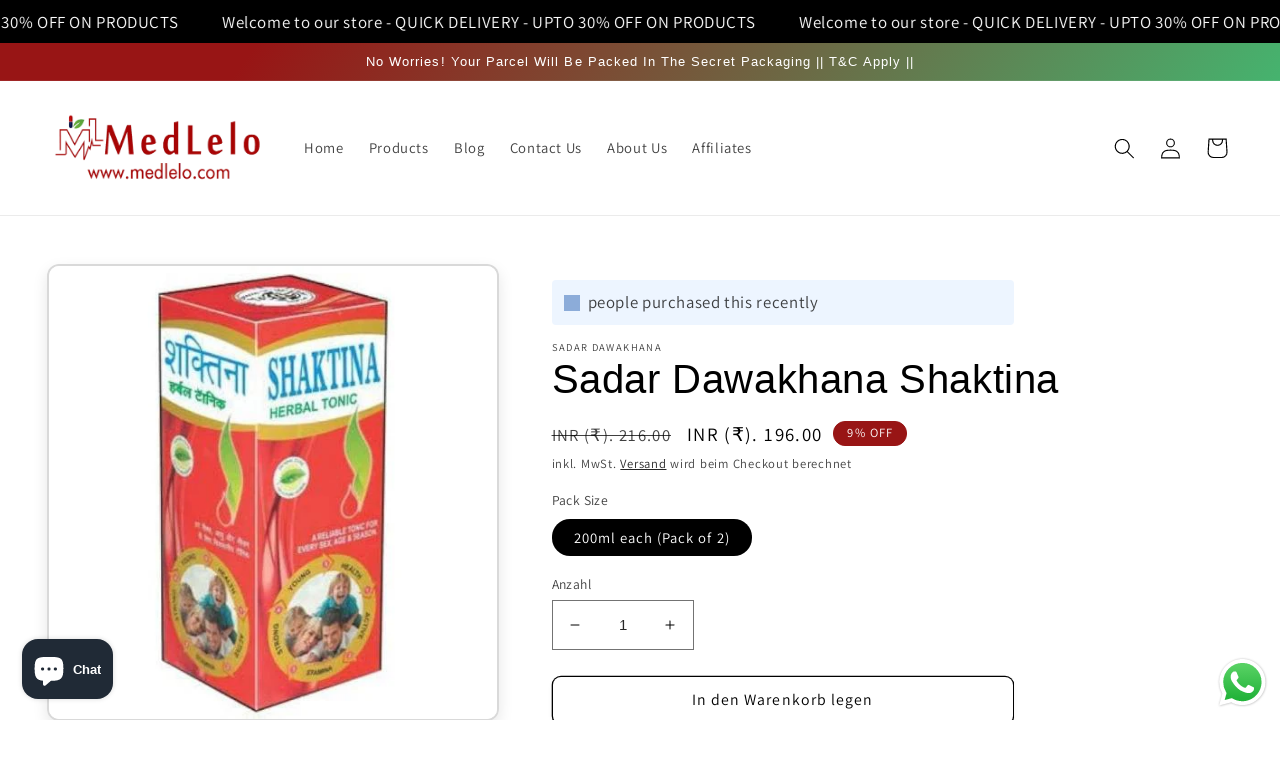

--- FILE ---
content_type: text/html; charset=utf-8
request_url: https://www.google.com/recaptcha/api2/aframe
body_size: 139
content:
<!DOCTYPE HTML><html><head><meta http-equiv="content-type" content="text/html; charset=UTF-8"></head><body><script nonce="r3MwDuawulaJkTYkuvqvTA">/** Anti-fraud and anti-abuse applications only. See google.com/recaptcha */ try{var clients={'sodar':'https://pagead2.googlesyndication.com/pagead/sodar?'};window.addEventListener("message",function(a){try{if(a.source===window.parent){var b=JSON.parse(a.data);var c=clients[b['id']];if(c){var d=document.createElement('img');d.src=c+b['params']+'&rc='+(localStorage.getItem("rc::a")?sessionStorage.getItem("rc::b"):"");window.document.body.appendChild(d);sessionStorage.setItem("rc::e",parseInt(sessionStorage.getItem("rc::e")||0)+1);localStorage.setItem("rc::h",'1768729082830');}}}catch(b){}});window.parent.postMessage("_grecaptcha_ready", "*");}catch(b){}</script></body></html>